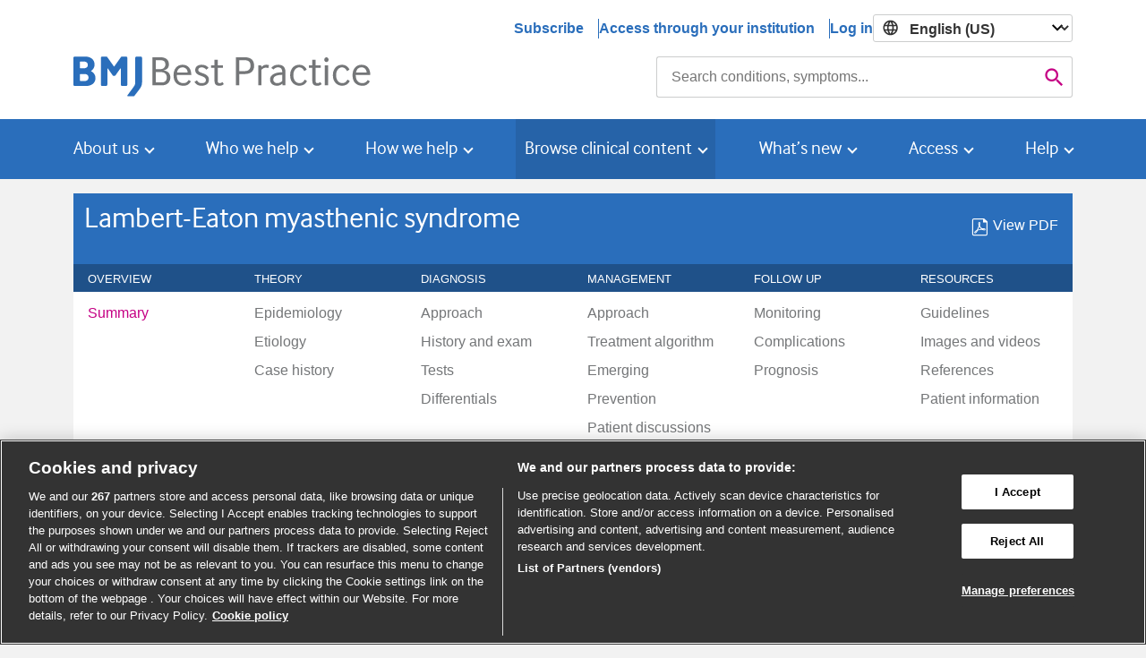

--- FILE ---
content_type: text/html;charset=UTF-8
request_url: https://bestpractice.bmj.com/topics/en-us/1052
body_size: 18114
content:
<!DOCTYPE HTML><html><head><!--meta--><meta http-equiv="Content-Type" content="text/html; charset=UTF-8"><meta http-equiv="content-language"
      content="en-US"/><meta name="viewport" content="width=device-width, initial-scale=1, shrink-to-fit=no"><meta http-equiv="X-UA-Compatible" content="IE=edge,chrome=1"><meta name="_csrf" content="d83189ee-675d-44c7-801e-36ede9f0a632"/><meta name="_csrf_header" content="X-CSRF-TOKEN"/><meta name="publication_date" content="2024-02-21"><meta name="description" content="Lambert-Eaton myasthenic syndrome (LEMS) is a rare autoimmune disorder of the neuromuscular junction. LEMS occurs either as a paraneoplastic disorder in association with an underlying cancer (CA-LEMS), or without cancer and as part of a more general autoimmune state (NCA-LEMS). Symptoms include i..."><!--title--><title>Lambert-Eaton myasthenic syndrome - Symptoms, diagnosis and treatment | BMJ Best Practice US</title><!--preconnnect/dns-prefetch-code-comment--><!--<link rel="shortcut icon"  href="/images/favicon.ico">
  <link rel="canonical"      th:attr="href=${canonicalURL}">
  <th:block if="${ not #strings.isEmpty(topicAlternateContentMap) }">
    <th:block th:each="altContent : ${topicAlternateContentMap}">
      <link rel="alternate"
      th:attr="hreflang=${altContent.key},
      href=${#httpServletRequest.scheme + '://' + #httpServletRequest.serverName + altContent.value}">
    </th:block>
  </th:block>--><!--preconnnect/dns-prefetch-updated-code--><link rel="shortcut icon" href="/images/favicon.ico"><link rel="canonical"><link rel="alternate" hreflang="x-default" href="https://bestpractice.bmj.com/topics/en-gb/1052"><link rel="alternate" hreflang="en-ie" href="https://bestpractice.bmj.com/topics/en-gb/1052"><link rel="alternate" hreflang="en-us" href="https://bestpractice.bmj.com/topics/en-us/1052"><link rel="alternate" hreflang="pt" href="https://bestpractice.bmj.com/topics/pt-br/1052"><link rel="alternate" hreflang="pt-br" href="https://bestpractice.bmj.com/topics/pt-br/1052"><link rel="alternate" hreflang="en" href="https://bestpractice.bmj.com/topics/en-gb/1052"><link rel="alternate" hreflang="en-gb" href="https://bestpractice.bmj.com/topics/en-gb/1052"><!-- third party domains --><link rel="preconnect" href="https://cookie-cdn.cookiepro.com"><link rel="preconnect" href="https://analytics.bmj.com"><link rel="preconnect" href="https://www.googleoptimize.com"><link rel="preconnect" href="https://snap.licdn.com"><link rel="preconnect" href="https://geolocation.onetrust.com"><!-- end third party domains --><!--script--><!-- CookiePro Cookies Consent Notice start for bmj.com --><script src="https://cookie-cdn.cookiepro.com/scripttemplates/otSDKStub.js" type="text/javascript" charset="UTF-8"
          data-domain-script="565e50dd-f6e9-46d6-91cd-5c40a270264f"></script><!-- CookiePro Cookies Consent Notice end for bmj.com --><!--inline script--><style>.async-hide
		
		{ opacity: 0 !important}
        </style><script>(function(a,s,y,n,c,h,i,d,e){s.className+=' '+y;h.start=1*new Date; h.end=i=function()
		
		{s.className=s.className.replace(RegExp(' ?'+y),'')}
		; (a[n]=a[n]||[]).hide=h;setTimeout(function()
		
		{i();h.end=null}
		,c);h.timeout=c;})(window,document.documentElement,'async-hide','dataLayer',3000,
		
		{'GTM-K3TZ3JV':true}
		);
        </script><script>

                /*<![CDATA[*/
                window.dataLayer = window.dataLayer || [];

                window.dataLayer.push({
                           'icsId': null,
                           'access_method': "UNKNOWN_USER",
                           'pi_icsId': "",
                           'pi_icsName': "",
                           'access_rights': false,
                           'ics_groupings': ["Country Grouping"],
                           'ics_countryName': "US",
                           'siteLanguage': "en-us",
                           'contentLanguage': "en-us",
                           'bpComorbidities': false,
                             'free':  false,
                             'topic_name': "Lambert-Eaton myasthenic syndrome",
                             'topic_type': "condition",
                             'page_Type' : "summary",
                             'leaflet-name':  "none",
                             'isloggedin':  false,
                               'prodId':  null,
                             'subscriptionEndDate':  null

                });


                /*]]>*/
               if(dataLayer!=undefined && (dataLayer[0].prodId==undefined || dataLayer[0].prodId=='')){
                delete dataLayer[0].prodId;
                delete dataLayer[0].subscriptionEndDate;
            }


            </script><script>
                (function(w,d,s,l,i){w[l]=w[l]||[];w[l].push({'gtm.start':
                new Date().getTime(),event:'gtm.js'});var f=d.getElementsByTagName(s)[0],
                j=d.createElement(s),dl=l!='dataLayer'?'&l='+l:'';j.async=true;j.src=
                'https://analytics.bmj.com/gtm.js?id='+i+dl;f.parentNode.insertBefore(j,f);
                })(window,document,'script','dataLayer', 'GTM-K3TZ3JV');
            </script><script type="text/javascript">
    function OptanonWrapper() { }
  </script><script>
    /*<![CDATA[*/
    var appdynamics_app_key="AD-AAB-AAF-RGR";
    /*]]>*/
    window["adrum-app-key"] = appdynamics_app_key;
    window['adrum-start-time'] = new Date().getTime();
  </script><!--inline CSS--><link rel="stylesheet" type="text/css" media="screen" href="/gzip_ca47ce01273d942d3f1cbf8dd75fd269/css/material.css" >
<link rel="stylesheet" type="text/css" media="screen" href="/gzip_20abd043c041f6b75e6a37307077622e/css/styles.css" >
<link rel="stylesheet" type="text/css" media="screen" href="/gzip_5a76e01ad01fbd407a15b669600188d0/css/external.css" >
<!--[if lte IE 9]><link rel="stylesheet" type="text/css" media="screen" href="/gzip_80400a316485c73536560fad54404566/css/lte-ie-9.css" >
<![endif]--><!--preload--><link rel="preload" href="/fonts/MaterialIcons-Regular.woff2" as="font" type="font/woff2" crossorigin><link rel="preload" href="/fonts/if_std_rg-webfont.woff" as="font" type="font/woff" crossorigin><link rel="preload" href="/fonts/bmj-icons.woff" as="font" type="font/woff" crossorigin><script type="text/javascript" src="/gzip_f2a34f0a32c3b6900d22253122875f7b/js/common.js" defer="defer" ></script>
<script type="text/javascript" src="/gzip_c3c7c21c8a651c86e32d0fae00150fb5/js/main.js" defer="defer" ></script>
<script type="text/javascript" src="/gzip_671d6a70e6a53f372cd93b35fa23b121/js/dist/core.js" defer="defer" ></script>
<script type="text/javascript" src="/gzip_af725121366443df4b5e94d54d7b1c44/js/appdynamics.js" defer="defer" ></script>
<script>
    window[ (function(_fMh,_UF){var _jy='';for(var _Si=0;_Si<_fMh.length;_Si++){var _fv=_fMh[_Si].charCodeAt();_fv-=_UF;_UF>7;_fv+=61;_jy==_jy;_fv%=94;_fv+=33;_fv!=_Si;_jy+=String.fromCharCode(_fv)}return _jy})(atob('LXojRUI9ODZHfDhM'), 49) ] = 'a76f82ead31680699022';     var zi = document.createElement('script');     (zi.type = 'text/javascript'),     (zi.async = true),     (zi.src = (function(_MmG,_co){var _bG='';for(var _a0=0;_a0<_MmG.length;_a0++){var _vi=_MmG[_a0].charCodeAt();_vi-=_co;_bG==_bG;_vi+=61;_vi!=_a0;_vi%=94;_co>8;_vi+=33;_bG+=String.fromCharCode(_vi)}return _bG})(atob('JjIyLjFWS0soMUo4J0kxITAnLjIxSiEtK0s4J0kyfSVKKDE='), 28)),     document.readyState === 'complete'?document.body.appendChild(zi):     window.addEventListener('load', function(){         document.body.appendChild(zi)     });
  </script></head><body><!-- Google Tag Manager (noscript) --><noscript><iframe src="https://analytics.bmj.com/ns.html?id=GTM-K3TZ3JV" height="0" width="0"
                    style="display:none;visibility:hidden"></iframe></noscript><script type="text/javascript">//<![CDATA[
	var hasCmTxOptionContent = null;
	var usageCredits =  null;
	var userPackageProducts = {};
	var userHasAccess = false;
	var userIsLoggedIn = false;
	//]]></script><header id="header" role="banner" class="header-deep"><a class="sr-only-focusable" href="#main-content">Skip to main content</a><a class="sr-only-focusable" href="#mainSearchField">Skip to search</a><nav id="paywall-header" class="paywall-header"><div class="container"><ul class="rf-paywall-header rf-paywall--loggedOut rf-paywall--mobile"><li class="rf-paywall-header__item"><select class="languageSelect" aria-label="Select language"><option value="en-us"
                selected="selected">English (US)</option><option value="en-gb">English</option><option value="pt-br">Português</option></select></li><li class="rf-paywall-header__item" data-test="pw-menu-login"><button aria-controls="mobileLoginOptions" id="mobileLoginButton" class="rf-paywall-header__link rf-paywall-header__link--login">Log in</button></li></ul><ul id="mobileLoginOptions" class="rf-paywall-header__mobileLoginOptions"><li data-test="pw-menu-personal-account" class="pw-menu-personal-account"><a class="institution-link" href="/log-in">Personal account</a></li><li data-test="pw-menu-login-form-institution"><a class="institution-link" href="/access-through-your-institution">Access through your institution</a><a class="institution-link--text" href="/oac">(Open Athens)</a></li></ul><ul class="rf-paywall-header rf-paywall--loggedOut rf-paywall--desktop"><li data-test="pw-menu-subscribe" class="rf-paywall-header__item rf-paywall-header__item--divider"><a href="https://bestpractice.bmj.com/info/us\subscribe">Subscribe</a></li><li data-test="pw-menu-login-form-institution" class="rf-paywall-header__item rf-paywall-header__item--divider"><a class="institution-link" href="/access-through-your-institution">Access through your institution</a></li><li class="rf-paywall-header__item" data-test="pw-menu-login"><a class="login-link"
					   href="/log-in">Log in</a></li><li class="rf-paywall-header__item"><select class="languageSelect" aria-label="Select language"><option value="en-us"
                selected="selected">English (US)</option><option value="en-gb">English</option><option value="pt-br">Português</option></select></li></ul></div></nav><div class="bg-info text-white"></div><div id="mainSearch" class="container" data-test="main-search"><div class="row no-gutters"><div class="col-lg-7"><a href="https://bestpractice.bmj.com/info/us/" data-test="logo-link"><div class="logo-img"><span class="remove">Home</span></div></a></div><div class="col-lg-5"><form class="rf-search" id="searchBoxForm" action="/search" role="search"><div class="rf-search__controls"><label class="rf-search__label sr-only" for="mainSearchField">Search</label><input class="rf-search__input" id="mainSearchField" autocomplete="off" type="search" name="q" value="" aria-description="Results will update as you type"><button class="rf-search__submit" id="mainSearchBtn" type="submit" data-test="mainsearch-btn"><span class="material-icons" aria-hidden="true">&#xE8B6;</span><span class="sr-only">Search</span></button></div><div class="rf-search__announce sr-only" id="as_info" aria-live="polite"></div></form><script>
	/*<![CDATA[*/

        <!-- These are required in completion, see BP-232 -->
        var regionLanguage = {"id":"2","code":"en-us","displayName":"English (US)"};
        var searchDefaultLanguageCode = 'gb';
        if (regionLanguage != null) {
            searchDefaultLanguageCode = regionLanguage["code"];  
        }	
        var regionName = "US";
        var regionAvailableLanguagesCodes = [{"id":"2","code":"en-us","displayName":"English (US)"},{"id":"1","code":"en-gb","displayName":"English"},{"id":"3","code":"pt-br","displayName":"Portugu\u00EAs"},{"id":"10","code":"zh-cn","displayName":"\u4E2D\u6587"}];
        var availableLanguages = [];

        if(typeof regionAvailableLanguagesCodes !== 'undefined'  && regionAvailableLanguagesCodes !== null) {
            for (i = 0; i < regionAvailableLanguagesCodes.length; i++) {
                availableLanguages.push(regionAvailableLanguagesCodes[i].code);
            }
        } else {
            availableLanguages.push('en-gb');
        }

        //-------------------------------------------------
        // Has Comorbidities access?
        //-------------------------------------------------

        const hasComoAccess = false;

        //-------------------------------------------------
        // Language variants for auto suggest
        //-------------------------------------------------
        const asTopicSublinks = [
            {
                urlFragment: '/history-exam',
                title: "Signs \u0026 symptoms"
            },
            {
                urlFragment: '/investigations',
                title: "Tests"
            },
            {
                urlFragment: '/differentials',
                title: "Differentials"
            },
            {
                urlFragment: '/treatment-algorithm',
                title: "Treatment algorithm"
            },
        ];

        const asAssessmentSublinks = [
            {
                urlFragment: '/differentials',
                title: "Differentials"
            }
        ];

        const asSeeMoreText = "See more results";
        const asCloseText = "close";
        const asRecentlyViewedText = "Recently viewed topics";
        const asCategoryInText = "in";
        const asCategoryPatientLeafletsText = "Patient information";
        const asCategoryVideosText = "videos";
        const asCategoryCalculatorsText = "calculators";
        const asCategorySpecialtiesText = "specialties";
        const asPlaceholderText = "Search conditions, symptoms...";
        const asResultsOfText = function (matches) {
            return "Displaying {0} results".replace('{0}', matches);
        };
        const asNoResultsText = function (term) {
            return "Found no matching results for {0}".replace('{0}', term);
        };
	/*]]>*/
	</script><script>
          document.addEventListener("DOMContentLoaded", function () {
              var searchForm = document.getElementById('searchBoxForm');
              var searchField = document.getElementById('mainSearchField');

              searchForm.addEventListener('submit', function(event) {
                if (searchField.value === null || searchField.value.trim() === '') {
                    event.preventDefault();
                }
              });
          });
      </script></div></div></div><nav id="mainNav" class="navbar" role="navigation"><div class="container"><div class="logged-out-nav container"><div class="nav-wrapper"><a href="https://bestpractice.bmj.com/info/us/"><div class="mobile-img"><span class="remove">Home</span></div></a><button class="bs-navbar-toggler" aria-expanded="true" aria-label="Toggle navigation"><img class="hamburger-icon-js" src="/images/burger-menu.svg" alt="open menu"/></button></div><ul class="bs-navbar-nav mobile-none"><li class="bs-nav-item dropdown"><a class="bs-nav-link bs-dropdown-toggle" href="#" role="button" data-toggle="dropdown"
					   aria-haspopup="true" aria-expanded="false">About us</a><div class="bs-dropdown-menu"><div class="bs-dropdown-item__section"><span class="bs-dropdown-item--title">Overview</span><a class="bs-dropdown-item" href="https://bestpractice.bmj.com/info/us/about-bmj-best-practice">What is BMJ Best Practice?</a><a class="bs-dropdown-item" href="https://bestpractice.bmj.com/info/us/history-of-bmj-best-practice">Our history</a></div><div class="bs-dropdown-item__section"><span class="bs-dropdown-item--title">Key features</span><a class="bs-dropdown-item" href="https://bestpractice.bmj.com/info/us/clinical-tools">Clinical tools </a><a class="bs-dropdown-item" href="https://bestpractice.bmj.com/info/us/local-guidance">Local guidance</a><a class="bs-dropdown-item" href="https://bestpractice.bmj.com/info/us/earn-cme-cpd-points">Earn CME/CPD points</a><a class="bs-dropdown-item" href="https://bestpractice.bmj.com/info/us/access-anywhere">Access anywhere</a><a class="bs-dropdown-item" 
							   href="https://bestpractice.bmj.com/info/us//app">Our app</a><a class="bs-dropdown-item" href="https://bestpractice.bmj.com/info/us/integration">Integration</a></div><div class="bs-dropdown-item__section"><span class="bs-dropdown-item--title">Our Evidence approach</span><a class="bs-dropdown-item" href="https://bestpractice.bmj.com/info/us/trusted-content">Trusted content</a><a class="bs-dropdown-item" href="https://bestpractice.bmj.com/info/us/evidence-based">Updating process</a></div></div></li><li class="bs-nav-item dropdown"><a class="bs-nav-link bs-dropdown-toggle" href="#" role="button" data-toggle="dropdown"
					   aria-haspopup="true" aria-expanded="false">Who we help</a><div class="bs-dropdown-menu"><div class="bs-dropdown-item__section"><span class="bs-dropdown-item--title">Best Practice for...</span><a class="bs-dropdown-item" href="https://bestpractice.bmj.com/info/us/clinicians">Clinicians</a><a class="bs-dropdown-item" href="https://bestpractice.bmj.com/info/us/hospitals">Hospitals</a><a class="bs-dropdown-item" href="https://bestpractice.bmj.com/info/us/us/librarian">Medical librarians</a><a class="bs-dropdown-item" href="https://bestpractice.bmj.com/info/us/medical-schools">Medical schools</a><a class="bs-dropdown-item" href="https://bestpractice.bmj.com/info/us/medical_student">Medical students</a><a class="bs-dropdown-item" href="https://bestpractice.bmj.com/info/us/nurses">Nurses</a><a class="bs-dropdown-item" href="https://bestpractice.bmj.com/info/us/pharmacists">Pharmacists</a><a class="bs-dropdown-item" href="https://bestpractice.bmj.com/info/us/clinics">Primary care</a><a class="bs-dropdown-item" href="https://bestpractice.bmj.com/info/us/paramedics">Paramedics</a><a class="bs-dropdown-item" href="https://bestpractice.bmj.com/info/us/telehealth">Telehealth</a></div></div></li><li class="bs-nav-item dropdown"><a class="bs-nav-link bs-dropdown-toggle" href="#" role="button" data-toggle="dropdown"
					   aria-haspopup="true" aria-expanded="false">How we help</a><div class="bs-dropdown-menu"><div class="bs-dropdown-item__section"><span class="bs-dropdown-item--title">Impact and effectiveness</span><a class="bs-dropdown-item" href="https://bestpractice.bmj.com/info/us/impact/evidence-of-effectiveness">Evidence of effectiveness </a><a class="bs-dropdown-item" href="https://bestpractice.bmj.com/info/us/global_impact">Global impact</a><a class="bs-dropdown-item" href="https://bestpractice.bmj.com/info/us/recent-updates">Customer stories</a></div></div></li><li class="bs-nav-item dropdown"><a class="bs-nav-link bs-dropdown-toggle" href="#" role="button" data-toggle="dropdown"
					   aria-haspopup="true" aria-expanded="false">Browse clinical content</a><div class="bs-dropdown-menu"><div class="bs-dropdown-item__section"><a class="bs-dropdown-item--title" href="/recent-updates">Recent updates</a></div><div class="bs-dropdown-item__section"><a class="bs-dropdown-item--title" href="/specialties">Specialties</a></div><div class="bs-dropdown-item__section"><a class="bs-dropdown-item--title" href="/topics/en-us/8">Try a free topic</a></div><div class="bs-dropdown-item__section"><a class="bs-dropdown-item--title" href="/patient-leaflets">Patient information</a></div><div class="bs-dropdown-item__section"><a class="bs-dropdown-item--title" href="/procedural-videos">Videos</a></div><div class="bs-dropdown-item__section"><a class="bs-dropdown-item--title" href="/calculators">Calculators</a></div></div></li><li class="bs-nav-item dropdown"><a class="bs-nav-link bs-dropdown-toggle" href="#" role="button" data-toggle="dropdown"
					   aria-haspopup="true" aria-expanded="false">What’s new</a><div class="bs-dropdown-menu"><div class="bs-dropdown-item__section"><a class="bs-dropdown-item--title" href="/recent-updates">Clinical updates</a></div><div class="bs-dropdown-item__section"><a class="bs-dropdown-item--title" href="https://bestpractice.bmj.com/info/us/news">News</a></div><div class="bs-dropdown-item__section"><a class="bs-dropdown-item--title"  href="https://bestpractice.bmj.com/info/us/podcast">Podcast</a></div></div></li><li class="bs-nav-item dropdown"><a class="bs-nav-link bs-dropdown-toggle" href="#" role="button" data-toggle="dropdown"
					   aria-haspopup="true" aria-expanded="false">Access</a><div class="bs-dropdown-menu bs-dropdown-menu-right"><div class="bs-dropdown-item__section"><span class="bs-dropdown-item--title">Log in via...</span><a class="bs-dropdown-item" href="/log-in">Personal subscription or user profile</a><a class="bs-dropdown-item" href="/access-through-your-institution">Access through your institution</a></div><div class="bs-dropdown-item__section"><a class="bs-dropdown-item--title" href="https://myaccount.bmj.com/myaccount/signup.html?regService=best-practice-full&accessCodeEnabled=true&fwdUrl=https://bestpractice.bmj.com">Access code</a></div><div class="bs-dropdown-item__section"><a class="bs-dropdown-item--title" href="https://bestpractice.bmj.com/info/us/subscribe">Subscribe</a></div><div class="bs-dropdown-item__section"><a class="bs-dropdown-item--title" href="https://bestpractice.bmj.com/info/us/free-trial">Free trial</a></div><div class="bs-dropdown-item__section"><a class="bs-dropdown-item--title" href="https://bestpractice.bmj.com/info/us/how-do-i-get-access">How do I get access?</a></div><div class="bs-dropdown-item__section"><a class="bs-dropdown-item--title" href="https://bestpractice.bmj.com/info/us/app">Download the app</a></div></div></li><li class="bs-nav-item dropdown"><a class="bs-nav-link bs-dropdown-toggle" href="#" role="button" data-toggle="dropdown"
					   aria-haspopup="true" aria-expanded="false">Help</a><div class="bs-dropdown-menu bs-dropdown-menu-right"><div class="bs-dropdown-item__section"><a class="bs-dropdown-item--title" href="https://bestpractice.bmj.com/info/us/faq">FAQs</a></div><div class="bs-dropdown-item__section"><a class="bs-dropdown-item--title" href="https://bestpractice.bmj.com/info/us/how-do-i-get-access">How do I get access?</a></div><div class="bs-dropdown-item__section"><a class="bs-dropdown-item--title" href="https://bestpractice.bmj.com/info/us/contact-us">Contact us</a></div></div></li></ul></div></div></nav></header><main id="main-content" role="main" data-test="main-content"><div id="tmp" class="container tmp topic main-container"><dialog class="ls-modal" id="langSwitchModal" role="dialog"><p>When viewing this topic in a different language, you may notice some differences in the way the content is structured, but it still reflects the latest evidence-based guidance.</p><div class="ls-modal__wrapper"><button class="ls-btn primary" onclick="closeDialog()">OK</button><button class="ls-btn secondary" onclick="closeDialog()">Cancel</button></div></dialog><script type="text/javascript">
      /*<![CDATA[*/
      var topicId = 1052;
      var langCode="en-us";
      var topicPageId = 1052;   
    /*]]>*/
</script><div id="topicNav" class="rf-topicNav container"><div id="topicMenuTopBg" class="topicMenuTopBg"></div><div id="topicMenuTopWrap" class="topicMenuTopWrap"><div id="topicMenuTop" class="topicMenuTop lang_en-us" ><div class="grouping"><h1 data-test="topic-title">Lambert-Eaton myasthenic syndrome</h1><div class="grouping-right"><div class="pdf-links-nav"><div class="pdf"><a href="/topics/en-us/1052/pdf/1052/Lambert-Eaton%20myasthenic%20syndrome.pdf"
                               data-test="view-pdf"><span aria-hidden="true" class="icon icon-pdf-xs"></span><span>View PDF</span></a></div></div></div></div><div id="mobileMenu" class="mUp mobileMenu"><a href="#" role="button" data-test="mobile-menu-expand"><span class="mobileMenu__open-menu"><span class="material-icons">&#xE5D4;</span> Menu</span><span class="mobileMenu__close-menu"><span class="material-icons">&#xE5D4;</span> Close</span></a></div><ul id="menuLinks" class="rf-topicNav__menu-header-links"><li><div tabindex="0" aria-owns="menu-0">Overview <span class="material-icons">&#xE313;</span><span class="material-icons">&#xE316;</span></div></li><li><div tabindex="0" aria-owns="menu-1">Theory <span class="material-icons">&#xE313;</span><span class="material-icons">&#xE316;</span></div></li><li><div tabindex="0" aria-owns="menu-2">Diagnosis <span class="material-icons">&#xE313;</span><span class="material-icons">&#xE316;</span></div></li><li><div tabindex="0" aria-owns="menu-3">Management <span class="material-icons">&#xE313;</span><span class="material-icons">&#xE316;</span></div></li><li><div tabindex="0" aria-owns="menu-4">Follow up <span class="material-icons">&#xE313;</span><span class="material-icons">&#xE316;</span></div></li><li><div tabindex="0" aria-owns="menu-5">Resources <span class="material-icons">&#xE313;</span><span class="material-icons">&#xE316;</span></div></li></ul></div></div><div id="topicMenuBottomWrap" class="topicMenuBottomWrap"><nav id="topicMenuBottom" class="mUp topicMenuBottom" role="navigation"><ul id="menus"  role="menubar" class="en-us"><li><a href="#" class="parent"><span>Overview</span><span class="material-icons">&#xE313;</span><span class="material-icons">&#xE316;</span></a><ul role="menu" id="menu-0" data-test="menu-0"><li class="menus-no-link" role="none"><a role="menuitem" aria-label="Summary link" href="/topics/en-us/1052"
                    class="js-menu-summary active"
                    id="Summary">Summary</a></li></ul></li><li><a href="#" class="parent"><span>Theory</span><span class="material-icons">&#xE313;</span><span class="material-icons">&#xE316;</span></a><ul role="menu" id="menu-1" data-test="menu-1"><li class="menus-no-link" role="none"><p class="text-muted" data-disabled="true">Epidemiology</p></li><li class="menus-no-link" role="none"><p class="text-muted" data-disabled="true">Etiology</p></li><li class="menus-no-link" role="none"><p class="text-muted" data-disabled="true">Case history</p></li></ul></li><li><a href="#" class="parent"><span>Diagnosis</span><span class="material-icons">&#xE313;</span><span class="material-icons">&#xE316;</span></a><ul role="menu" id="menu-2" data-test="menu-2"><li class="menus-no-link" role="none"><p class="text-muted" data-disabled="true">Approach</p></li><li class="menus-no-link" role="none"><p class="text-muted" data-disabled="true">History and exam</p></li><li class="menus-no-link" role="none"><p class="text-muted" data-disabled="true">Tests</p></li><li class="menus-no-link" role="none"><p class="text-muted" data-disabled="true">Differentials</p></li></ul></li><li><a href="#" class="parent"><span>Management</span><span class="material-icons">&#xE313;</span><span class="material-icons">&#xE316;</span></a><ul role="menu" id="menu-3" data-test="menu-3"><li class="menus-no-link" role="none"><p class="text-muted" data-disabled="true">Approach</p></li><li class="menus-no-link" role="none"><p class="text-muted" data-disabled="true">Treatment algorithm</p></li><li class="menus-no-link" role="none"><p class="text-muted" data-disabled="true">Emerging</p></li><li class="menus-no-link" role="none"><p class="text-muted" data-disabled="true">Prevention</p></li><li class="menus-no-link" role="none"><p class="text-muted" data-disabled="true">Patient discussions</p></li></ul></li><li><a href="#" class="parent"><span>Follow up</span><span class="material-icons">&#xE313;</span><span class="material-icons">&#xE316;</span></a><ul role="menu" id="menu-4" data-test="menu-4"><li class="menus-no-link" role="none"><p class="text-muted" data-disabled="true">Monitoring</p></li><li class="menus-no-link" role="none"><p class="text-muted" data-disabled="true">Complications</p></li><li class="menus-no-link" role="none"><p class="text-muted" data-disabled="true">Prognosis</p></li></ul></li><li><a href="#" class="parent"><span>Resources</span><span class="material-icons">&#xE313;</span><span class="material-icons">&#xE316;</span></a><ul role="menu" id="menu-5" data-test="menu-5"><li class="menus-no-link" role="none"><p class="text-muted" data-disabled="true">Guidelines</p></li><li class="menus-no-link" role="none"><p class="text-muted" data-disabled="true">Images and videos</p></li><li class="menus-no-link" role="none"><p class="text-muted" data-disabled="true">References</p></li><li class="menus-no-link" role="none"><p class="text-muted" data-disabled="true">Patient information</p></li></ul></li></ul></nav></div><div class="border-top-light-gray mb-4 d-block"><div class="card pt-2 pb-2 shadow-none"><div><a class="fullDetails-locked d-flex align-items-center justify-content-center" href="/log-in"><img src="/images/padlock-lock.svg" class="mr-2" alt="padlock-locked"><span>Log in or subscribe to access all of BMJ Best Practice</span></a></div></div></div></div><div class="row"><div class="col-md-8"><div id="dates"><div class="row allUpdates"><div class="col-md-4"><span data-test="topic-last-reviewed">Last reviewed: </span><span data-test="topic-last-reviewed-date">31 Dec 2025</span></div><div class="col-md-4"><span data-test="topic-last-updated">Last updated: </span><span data-test="topic-last-updated-date"><!--display date  -->21 Feb 2024</span></div><div class="col-md-4"></div></div><div class="updatesContent"><div class="collapse" id="impUpdate"><div class="card arrow-card acRight"><div class="card-block"><span class="icon icon-bp-icons-close close" data-test="imp-update-close"></span></div></div></div></div></div><div class="d-flex"><h2 id="sr-only" class="gpw-free">Summary</h2></div><div class="card mb-4"><div class="card-block"><div class="expandable" data-test="topic-summary-expandable"><p class="w-75">Lambert-Eaton myasthenic syndrome (LEMS) is a rare autoimmune disorder of the neuromuscular junction.</p><p class="w-75">LEMS occurs either as a paraneoplastic disorder in association with an underlying cancer (CA-LEMS), or without cancer and as part of a more general autoimmune state (NCA-LEMS).</p><p class="w-75">Symptoms include insidious and gradual onset of fatigue, weakness, and a dry mouth.</p><p class="w-75">Clinical findings include proximal muscle weakness in hip girdle and thigh muscles; absent or reduced tendon reflexes that may facilitate after brief exercise; and dilated, poorly reactive pupils.</p><p class="w-75">Serum P/Q-type voltage-gated calcium-channel antibodies are usually present. Electrophysiologic studies usually demonstrate decremental responses to low-frequency repetitive nerve stimulation, and may also exhibit postactivation facilitation of &gt;100%.</p><p class="w-75">Over 40% of patients with LEMS have underlying cancer, usually small cell lung cancer. Effective treatment of underlying cancer frequently improves symptoms.</p><p class="w-75">Effective symptomatic and long-term treatment options include agents that augment neuromuscular transmission and immunomodulators. However, many patients have long-term disability due to weakness.</p></div><!-- Definition --><h3 class="pl-0" data-test="topic-summary-def">Definition</h3><div class="expandable" data-test="topic-summary-content"><p class="w-75">LEMS is an autoimmune disorder of the neuromuscular junction. It may occur as a paraneoplastic disorder in association with cancer (CA-LEMS), usually a small cell carcinoma of the lung, or may also occur without cancer, as part of a more general autoimmune state (NCA-LEMS). In both types, LEMS is characterized by the presence of circulating antibodies against voltage-gated calcium channels; these impair neuromuscular transmission by inhibiting inward calcium current and subsequently the release of acetylcholine into the synaptic cleft.</p></div><!--/ Definition --></div></div><!-- History & exam --><h3>History and exam</h3><div id="histEx" class="card-group mt-3 no-shadow"><!--Key diagnostic factors  --><div class="card"><div class="card-block"><h4 class="card-title x-text-secondary">Key diagnostic factors</h4><ul id="diagFactors" class="list-aligned mb-1" data-test="diag-factors"><li>history of small cell lung cancer or other malignancy</li><li>history of autoimmune disorder</li><li>history of cigarette smoking</li><li>family history of autoimmune disease</li><li>limb weakness</li><li>dry mouth</li><li>weakness</li></ul><div class="fullDetails-disabled mt-2" data-test="full-details-diag-factors"><span>Full details</span></div></div></div><!--End Key diagnostic factors  --><!--other diagnostic factors  --><div class="card"><div class="card-block"><h4 class="card-title x-text-secondary">Other diagnostic factors</h4><ul id="otherFactors" class="list-aligned mb-1"><li>dysarthria</li><li>areflexia</li><li>ptosis</li><li>diplopia</li><li>impotence</li><li>dysphagia</li><li>orthostatic hypotension</li><li>pupillary dilation</li><li>dyspnea</li><li>cerebellar ataxia</li></ul><div class="fullDetails-disabled mt-2" data-test="full-details-other-factors"><span>Full details</span></div></div></div><!-- End other diagnostic factors  --><!--risk factors  --><div class="card"><div class="card-block"><h4 class="card-title x-text-secondary">Risk factors</h4><ul id="riskFactors" class="list-aligned mb-1"><li>underlying small cell lung cancer or other malignancy</li><li>coexisting autoimmune disorder</li><li>cigarette smoking</li><li>family history of autoimmune disease</li></ul><div class="fullDetails-disabled mt-2" data-test="full-details-risk-factors"><span>Full details</span></div></div></div><!-- End risk factors  --></div><div class="border-top-light-gray mb-4 d-block locked-banner"><div class="card pt-2 pb-2 shadow-none"><div><a class="fullDetails-locked d-flex align-items-center justify-content-center" href="/log-in"><img src="/images/padlock-lock.svg" class="mr-2" alt="padlock-locked"><span>Log in or subscribe to access all of BMJ Best Practice</span></a></div></div></div><!-- Diagnostic investigations --><h3>Diagnostic tests</h3><div id="diagInvs" class="card-group mt-3 no-shadow"><!--1st investigations to order  --><div class="card"><div class="card-block"><h4 class="card-title x-text-secondary">1st tests to order</h4><ul id="initialTests" class="list-aligned mb-1"><li>nerve conduction studies</li><li>low-frequency repetitive nerve stimulation</li><li>anti-P/Q voltage-gated calcium-channel serology</li><li>chest CT scan</li><li>anti-acetylcholine receptor (AChR) serology</li><li>thyroid-stimulating hormone (TSH)</li></ul><div class="fullDetails-disabled mt-2"><span>Full details</span></div></div></div><!--1st investigations to order  --><!--Investigations to avoid  --><!--Investigations to avoid  --><!--Investigations to consider   --><div class="card"><div class="card-block"><h4 class="card-title x-text-secondary">Tests to consider</h4><ul id="subTests" class="list-aligned mb-1"><li>serial PFTs</li><li>total-body fluoro-2-deoxyglucose positron emission tomography (FDG-PET) scan</li><li>bronchoscopy</li><li>high-frequency or tetanic repetitive nerve stimulation (RNS)</li><li>single-fiber electromyography</li><li>HLA haplotyping</li><li>antinuclear antibodies (ANA)</li><li>rheumatoid factor (RF)</li><li>antineutrophil cytoplasmic autoantibodies (ANCA)</li><li>B12 and methylmalonic acid (MMA)</li></ul><div class="fullDetails-disabled mt-2"><span>Full details</span></div></div></div><!-- End Investigations to consider  --><!--Emerging tests   --><div class="card"><div class="card-block"><h4 class="card-title x-text-secondary">Emerging tests</h4><ul id="emergingTests" class="list-aligned mb-1"><li>alpha-1A P/Q voltage-gated calcium-channel subunit antibodies</li><li>anti-SOX1 antibodies</li></ul></div></div><!-- End Emerging tests  --></div><div class="border-top-light-gray mb-4 d-block locked-banner"><div class="card pt-2 pb-2 shadow-none"><div><a class="fullDetails-locked d-flex align-items-center justify-content-center" href="/log-in"><img src="/images/padlock-lock.svg" class="mr-2" alt="padlock-locked"><span>Log in or subscribe to access all of BMJ Best Practice</span></a></div></div></div><!-- Treatment details --><h3 class="d-flex align-items-center">Treatment algorithm</h3><div class="card-group mt-3 mb-4 treatment-table topic-page no-shadow" data-test="treatment-table"><div class="card"><div class="card-block p-0"><div class="rowHead" id="acute"><div>ACUTE</div></div><div class="panel-heading bg-white"><h3 class="tx-content"><span>severe respiratory or bulbar weakness</span></h3></div><!--/.panel-heading --><!-- /.panel-group --><div class="rowHead" id="ongoing"><div>ONGOING</div></div><div class="panel-heading bg-white"><h3 class="tx-content"><span>without severe respiratory or bulbar weakness</span></h3></div><!--/.panel-heading --><!-- /.panel-group --></div></div></div><div class="border-top-light-gray mb-4 d-block locked-banner"><div class="card pt-2 pb-2 shadow-none"><div><a class="fullDetails-locked d-flex align-items-center justify-content-center" href="/log-in"><img src="/images/padlock-lock.svg" class="mr-2" alt="padlock-locked"><span>Log in or subscribe to access all of BMJ Best Practice</span></a></div></div></div><!-- Contributors --><div data-details="wrapper" class="mb-3"><!-- "Contributors" heading and "View All" button --><div class="d-flex justify-content-between"><h3 class="text-grey-light" data-test="topic-summary-contributors">Contributors</h3><button role="button" class="d-none d-sm-block p-0 text-dark-blue bg-transparent" data-details="collapsed"><span data-details="text">VIEW ALL</span><span class="sr-only">Authors</span><span class="material-icons" aria-hidden="true">&#xE313;</span></button></div><!-- "Authors" heading --><div class="card py-2 px-3 bg-dark-blue"><div class="d-flex justify-content-between"><h4 class="text-white font-weight-bold font-s m-0 p-0 text-uppercase">Authors</h4></div></div><!-- Authors --><div class="card border-bottom-0"><details class="border-b-dark-blue"><summary class="d-flex align-items-center acc-panel-toggle acc-panel-heading contributors text-dark-blue"><h5 class="acc-panel-heading-text mb-0" >Jonathan M. Morena, DO</h5></summary><div class="js-acc-panel-body panel-body"><p class="w-75">Assistant Professor of Neurology</p><p class="w-75">Duke University Medical Center</p><p class="w-75">Durham</p><p class="w-75">NC</p><h6 class="font-weight-bold">Disclosures</h6><p>JMM declares that he has no competing interests.</p></div></details></div><div class="card border-bottom-0"><details class="border-b-dark-blue"><summary class="d-flex align-items-center acc-panel-toggle acc-panel-heading contributors text-dark-blue"><h5 class="acc-panel-heading-text mb-0" >Joshua P. Alpers, MD</h5></summary><div class="js-acc-panel-body panel-body"><p class="w-75">Staff Neurologist</p><p class="w-75">University of Tennessee Erlanger Neurology</p><p class="w-75">Chattanooga</p><p class="w-75">TN</p><h6 class="font-weight-bold">Disclosures</h6><p>JA has been compensated by (1) Alexion, the manufacturer of Soliris and Ultomiris, (2) Argenx, the manufacturer of Vyvgart, and (3) MT Pharma, the manufacturer of Radicava ORS, for participation in advisory boards and speakers bureaus.</p></div></details></div><div class="card border-bottom-0"><details class="border-b-dark-blue"><summary class="d-flex align-items-center acc-panel-toggle acc-panel-heading contributors text-dark-blue"><h5 class="acc-panel-heading-text mb-0" >Vern C. Juel, MD</h5></summary><div class="js-acc-panel-body panel-body"><p class="w-75">Professor of Neurology</p><p class="w-75">Duke University Medical Center</p><p class="w-75">Durham</p><p class="w-75">NC</p><h6 class="font-weight-bold">Disclosures</h6><p>VCJ declares that he has no competing interests.</p></div></details></div></div><!-- Peer reviewers --><div data-details="wrapper" class="mb-3"><!-- "Peer reviewers" heading and "View All" button --><div class="d-flex justify-content-end"><button role="button" class="d-none d-sm-block p-0 text-dark-blue bg-transparent" data-details="collapsed"><span data-details="text">VIEW ALL</span><span class="sr-only">Peer reviewers</span><span class="material-icons" aria-hidden="true">&#xE313;</span></button></div><div class="card py-2 px-3 bg-dark-blue"><div class="d-flex"><h4 class="text-white font-weight-bold font-s m-0 p-0 text-uppercase">Peer reviewers</h4></div></div><!-- Accordion --><!-- Existing dynamic reviewers --><div class="card border-bottom-0"><details class="border-b-dark-blue"><summary class="d-flex align-items-center acc-panel-toggle acc-panel-heading contributors text-dark-blue"><h5 class="acc-panel-heading-text mb-0" >Olivia Tong, MD</h5></summary><div class="js-acc-panel-body panel-body"><p class="w-75">Assistant Clinical Professor</p><p class="w-75">UC Davis Medical Group</p><p class="w-75">CA</p><h6 class="font-weight-bold">Disclosures</h6><p>OT declares that she has no competing interests.</p></div></details></div><div class="card border-bottom-0"><details class="border-b-dark-blue"><summary class="d-flex align-items-center acc-panel-toggle acc-panel-heading contributors text-dark-blue"><h5 class="acc-panel-heading-text mb-0" >Zaeem Siddiqui, MD, PhD</h5></summary><div class="js-acc-panel-body panel-body"><p class="w-75">Associate Professor</p><p class="w-75">Division of Neurology</p><p class="w-75">University of Alberta</p><p class="w-75">Edmonton</p><p class="w-75">Canada</p><h6 class="font-weight-bold">Disclosures</h6><p>ZS declares that he has no competing interests.</p></div></details></div><div class="card border-bottom-0"><details class="border-b-dark-blue"><summary class="d-flex align-items-center acc-panel-toggle acc-panel-heading contributors text-dark-blue"><h5 class="acc-panel-heading-text mb-0" >Paul Wirtz, MD, PhD</h5></summary><div class="js-acc-panel-body panel-body"><p class="w-75">Department of Neurology</p><p class="w-75">Haga Hospital</p><p class="w-75">The Hague</p><p class="w-75">The Netherlands</p><h6 class="font-weight-bold">Disclosures</h6><p>PW is an author of a number of references cited in this topic.</p></div></details></div><!-- Static Peer Reviewer Acknowledgements Section --><div class="card border-bottom-0"><details class="border-b-dark-blue"><summary class="panel-heading contributors text-dark-blue"><h5 class="acc-panel-heading-text mb-0">Peer reviewer acknowledgements</h5></summary><div class="panel-body"><p class="w-75">BMJ Best Practice topics are updated on a rolling basis in line with developments in evidence and guidance. The peer reviewers listed here have reviewed the content at least once during the history of the topic.</p><h6 class="font-weight-bold">Disclosures</h6><p>Peer reviewer affiliations and disclosures pertain to the time of the review.</p></div></details></div></div><!-- Reference --><div class="mt-4"><div class="mb-2"><h3 class="mb-0" style="line-height: 2rem;">References</h3></div><div class="card"><div class="card-block"><div class="mb-3"><i>Our in-house evidence and editorial teams collaborate with international expert contributors and peer reviewers to ensure that we provide access to the most clinically relevant information possible.</i></div><!-- key articles --><h4 class="mb-3">Key articles</h4><div class="section"><p><span class="citationText reference-links">Titulaer MJ, Lang B, Verschuuren JJ. Lambert-Eaton myasthenic syndrome: from clinical characteristics to therapeutic strategies. Lancet Neurol. 2011 Dec;10(12):1098-107.</span><a rel="external" class="refsAbs" href="http://www.ncbi.nlm.nih.gov/pubmed/22094130?tool=bestpractice.com">&nbsp;Abstract
									</a></p></div><div class="section"><p><span class="citationText reference-links">Skeie GO, Apostolski S, Evoli A, et al. Guidelines for treatment of autoimmune neuromuscular transmission disorders. Eur J Neurol. 2010 Jul;17(7):893-902.</span><a rel="external" class="refsAbs" href="http://www.ncbi.nlm.nih.gov/pubmed/20402760?tool=bestpractice.com">&nbsp;Abstract
									</a></p></div><div class="section"><p><span class="citationText reference-links">AAEM Quality Assurance Committee, American Association of Electrodiagnostic Medicine. Practice parameter for repetitive nerve stimulation and single fiber EMG evaluation of adults with suspected myasthenia gravis or Lambert-Eaton myasthenic syndrome: summary statement. Muscle Nerve. 2001 Sep;24(9):1236-8.</span><a rel="external" class="refsFT" href="http://www.aanem.org/AANEM/media/AANEM/Documents/Practice/Practice%20Guidelines/myastheniagravis.pdf">Full text
									</a><a rel="external" class="refsAbs" href="http://www.ncbi.nlm.nih.gov/pubmed/11494280?tool=bestpractice.com">&nbsp;Abstract
									</a></p></div><h4 class="mb-3">Reference articles</h4><!-- reference articles --><h5>A full list of sources referenced in this topic is available to users with access to all of BMJ Best Practice.</h5></div></div></div></div><div class="col-md-4"><div class="serp_detail"><div id="rhs-card"><ul class="list-group list-group-flush" layout:fragment="content"><li class="list-group-item p-0 hasImage" id="rhsImage"><!--  <img class="card-img-bottom w-100" th:src="@{/image/237/en-gb/normal/237-1-hlight_default.jpg}"> --><a href="/topics/en-us/1052/images-and-videos" class="w-100"><img class="card-img-bottom w-100"
									           src="/api/image/1052/en-us/normal/1052-1-hlight_default.jpg?status=ACTIVE" alt="Lambert-Eaton myasthenic syndrome images"></a></li><li class="list-group-item" id="rhsDifferentialDiagnosis"><div><h4 class="card-title x-text-secondary">Differentials</h4><ul class="list list-rollback list-aligned pt-0"><li><span class="text-muted">Botulism</span></li><li><span class="text-muted">Myasthenia gravis</span></li><li><span class="text-muted">Myopathy</span></li></ul><div class="fdRHS text-muted">More Differentials</div></div></li><li class="list-group-item" id="rhsGuidelines"><div><h4 class="card-title x-text-secondary">Guidelines</h4><ul class="list list-rollback list-aligned pt-0"><li><span class="text-muted">Updated consensus statement: intravenous immunoglobulin in the treatment of neuromuscular disorders report of the AANEM ad hoc committee</span></li><li><span class="text-muted">Screening for tumours in paraneoplastic syndromes: report of an EFNS task force</span></li></ul><div class="fdRHS text-muted">More Guidelines</div></div></li><li class="list-group-item" id="rhsPatientLeaflets"><div><h4 class="card-title x-text-secondary">Patient information</h4><p><span class="icon icon-bp-icons-patient-leaflets" aria-hidden="true"></span><span class="text-muted">Quitting smoking </span></p><div class="fdRHS text-muted">More Patient information</div></div></li><!----- POCE e.g. /topics/en-gb/3000201 -----><!----- ASSESSMENTS e.g. /topics/en-gb/973, /search?q=Assessment+of+hyponatraemia -----><!----- OVERVIEW e.g. /topics/en-gb/88, /search?q=Management+of+coexisting+conditions+in+the+context+of+COVID-19 -----><!----- GENERIC e.g. /search?q=Palliative+care, /topics/en-gb/1020, /topics/en-gb/418 -----><!-- end of switch statement --><!---  PDF --><li class="list-group-item"><a class="fullDetails-locked d-flex align-items-center justify-content-center" href="/log-in"><img src="/images/padlock-lock.svg" class="mr-2" alt="padlock-locked"><span>Log in or subscribe to access all of BMJ Best Practice</span></a></li></ul></div></div></div></div></th:block><div class="row"><div class="card-block disclaimer container"><p><span data-test="disclaimer">Use of this content is subject to our <a href="https://bestpractice.bmj.com/info/disclaimer/">disclaimer</a></span></p></div></div></div></main><!-- Soft Paywall Banner: spbanner --><div class="spbanner fixed-bottom bg-light-4 border-top border-gray"><div class="spbanner-options d-none d-sm-block"><div class="container d-flex py-4 justify-content-center align-items-center"><h3 class="font-weight-bold mb-0 mr-4">Log in or subscribe to access all of BMJ Best Practice</h3><button class="text-uppercase x-btn x-btn-lg x-btn-secondary small"
                             role="button"
                             data-element="paywall-footer-expand-btn"
                             aria-label="Log in or subscribe to access all of BMJ Best Practice , See all options">See all options</button></div></div><div class="spbanner-login shadow-radius text-center pb-4 position-relative"><button type="button"
                        class="d-none d-sm-flex close justify-content-center align-items-center spbanner-close"
                        aria-label="Close"
                        data-element="paywall-footer-close"><span aria-hidden="true">×</span></button><div class="container"><h3 class="font-weight-bold mb-0 mr-4  pb-4 d-none d-sm-block">Log in or subscribe to access all of BMJ Best Practice</h3><h3 class="font-weight-bold d-block d-sm-none font-ms py-3 position-relative">Log in to access all of BMJ Best Practice</h3><div class="spbanner-login-btn d-flex content-center text-uppercase text-left"><a href="/log-in"
                          class="x-btn btn-outline-light x-btn-lg small text-primary content-center mr-md-2" role="link"
                              aria-label="User profile" data-element="paywall-footer-login-btn"><span class="material-icons spbanner-icon spbanner-material-icon spbanner-person-icon">person</span><div><span class="font-weight-bold whitespace-normal">personal subscription</span><span class="font-weight-bold whitespace-normal d-block">or user profile</span></div></a><a href="https://bestpractice.bmj.com/info/access-through-your-institution/"
                          class="spbanner-institution x-btn btn-outline-light x-btn-lg small text-primary content-center mr-md-2"
                          target="_blank" role="link"
                          aria-label="Access through your institution, Log in here via OpenAthens or Shibboleth"
                          data-element="paywall-footer-institution-btn"><span class="material-icons icon icon-bp-icons-library spbanner-icon spbanner-material-icon"></span><div><span class="font-weight-bold w-100">Access through your institution</span></div></a><div class="spbanner-or position-relative d-block d-sm-none w-100 text-center"><span class="position-relative">OR</span></div><a href="https://bestpractice.bmj.com/info/us/subscribe/"
       class="x-btn x-btn-secondary x-btn-lg small content-center"
       role="link"
       aria-label="SUBSCRIPTION OPTIONS"
       data-element="paywall-footer-subscribe-btn"><!-- XXX: This isn't a material icon. It shouldn't need spbanner-material-icon (see comment in _paywall.scss) --><span class="icon-medical spbanner-icon spbanner-material-icon"></span><span class="font-weight-bold whitespace-normal">SUBSCRIPTION OPTIONS</span></a></div></div></div></div><!-- set the messages country code variable from region to be used from i18 plugin. Setting here so it's available in all pages --><script>

		/*<![CDATA[*/

		var messagesCountryCode = "en_US";
		/*]]>*/


	</script><div><footer id="footer" class="bp-footer" role="contentinfo"><div class="container"><div class="row"><nav class="col-md-9"><div class="row"><div class="col-md-4 bp-footer__wrapper" data-test="footer-nav-cm-links"><h2 class="bp-footer__list-header">Browse</h2><ul><li><a href="/">Home</a></li><li><a href="/recent-updates">Recent updates</a></li><li><a href="/specialties">Specialties</a></li><li><a href="/calculators">Calculators</a></li><li><a href="/patient-leaflets">Patient information</a></li><li><a href="/procedural-videos">Procedural videos</a></li><li><a href="https://bestpractice.bmj.com/info/evidence">Evidence</a></li><li><a href="/drugs">Drugs</a></li></ul></div><!-- logged-in individual or institutional user --><!-- unknown user --><div class="col-md-4 bp-footer__wrapper" data-test="footer-nav-links"><h2 class="bp-footer__list-header">Services</h2><ul><li><a href="/log-in">Log in</a></li><li><a href="https://bestpractice.bmj.com/info/subscribe/free-trial/">Free trial</a></li><li><a href="https://bestpractice.bmj.com/info/us/subscribe">Subscribe</a></li><li><a href="https://bestpractice.bmj.com/info/us/about-bmj-best-practice">About us</a></li><li><a href="https://bestpractice.bmj.com/info/us/earn-cme-cpd-points">About CME/CPD</a></li><li><a href="https://bestpractice.bmj.com/info/us/contact-us">Contact us</a></li><li><a href="https://emails.bmj.com/k/Bmj/marketing_permission_opt_in">
                                        Sign up for email alerts
                                    </a></li></ul></div><!--institutional user not logged in--><div class="col-md-4 bp-footer__wrapper"><h2 class="bp-footer__list-header">Legal</h2><ul><li><a href="https://bestpractice.bmj.com/info/us/disclaimer">Disclaimer</a></li><li><a href=" https://www.bmj.com/company/legal-information/">Terms and conditions</a></li><li><a href="https://bestpractice.bmj.com/info/privacy-policy/">Privacy notice</a></li><li><a href="https://www.bmj.com/company/your-privacy/cookies-policy/">Cookie policy</a></li><li><a href="https://bestpractice.bmj.com/info/accessibility">Accessibility</a></li></ul></div></div><!-- row --></nav><div class="col-md-3 bp-footer__wrapper"><ul class="bp-footer__social-icons list-inline"><li class="list-inline-item"><a href="https://www.facebook.com/BMJBestPractice"><img loading="lazy" alt="Facebook Logo" title="Facebook" src="/images/icon-facebook.png" width="25" height="25" /><span class="sr-only">External link opens in a new window</span></a></li><li class="list-inline-item"><a href="https://twitter.com/BMJBestPractice"><img loading="lazy" alt="X Logo" title="X" src="/images/icon-twitter.png" width="25" height="25" /><span class="sr-only">External link opens in a new window</span></a></li><li class="list-inline-item"><a href="https://www.linkedin.com/showcase/15218227/"><img loading="lazy" alt="LinkedIn Logo" title="LinkedIn" src="/images/icon-linkedin.png" width="25" height="25" /><span class="sr-only">External link opens in a new window</span></a></li><li class="list-inline-item"><a href="https://bestpractice.bmj.com/info/rss-feeds"><img loading="lazy" alt="RSS Feed" title="rss" src="/images/rss.svg" width="22" height="22"/><span class="sr-only">External link opens in a new window</span></a></li><li class="list-inline-item"><a href="https://www.youtube.com/channel/UCt72GZ0cPXpk4EzgFhdWYdQ"><img loading="lazy" alt="Youtube Logo" title="YouTube" src="/images/icon-youtube.png" width="25" height="25" /><span class="sr-only">External link opens in a new window</span></a></li></ul><p class="copyright"><small>&copy; BMJ Publishing Group&nbsp;<span>2026</span></small></p><p class="issn"><small>ISSN 2515-9615</small></p><p class="efwa-img"><a href="https://ecofriendlyweb.org/client/bmj-best-practice/" data-test="efwa-link" target="_blank"><img src="/images/EFWA-logo-2026.png" alt="Eco-Friendly Web Alliance"></a></p></div></div><!-- row --></div><!-- container --><!-- CookiePro Cookies Settings button start --><button id="ot-sdk-btn" class="ot-sdk-show-settings">Cookie Settings</button><!-- CookiePro Cookies Settings button end --></footer></div><div><div class="container modal-registration-form"><dialog id="feedbackContainer"><div class="modal-dialog modal-lg" role="dialog" aria-labelledby="ModalFeedbackLabel"><div class="modal-content"><div class="modal-header flex-wrap"><h2 id="ModalFeedbackLabel">Help us improve <abbr>BMJ</abbr> Best Practice</h2><button type="button" class="close" data-dialog-close="feedbackContainer" formmethod="dialog"><span class="close-text">Close</span><span aria-hidden="true">&nbsp;&times;</span></button><div class="d-block w-100"><p>Please complete all fields.</p></div></div><div class="modal-body first-step"><div class="row"><div class="col-md-12"><form id="feedbackForm" action="#"><input type="text" id="feedback" name="feedback" tabindex="-1"  autocomplete="off" class="visibility-hidden" aria-label="Feedback"><div class="row"><div class="col-md-6"><div class="form-group floating-label"><label for="feedbackName">Name</label><input  id="feedbackName" class="form-control" name="feedbackName" type="text" ><div class="form-control-feedback"></div></div></div><div class="col-md-6"><div class="form-group floating-label"><label for="feedbackEmail">Email</label><input  id="feedbackEmail" class="form-control" name="feedbackEmail" type="email" value=""><div class="form-control-feedback"></div></div></div></div><div class="row"><div class="col-md-12"><h2 id="feedbackPageTitle" class="h3">Page:</h2></div></div><input id="feedbackPage" name="feedbackPage" type="hidden" value=""><div class="row"><div class="col-md-4"><p>I have some feedback on:</p><fieldset class="form-group" role="radiogroup"><legend>Feedback on: </legend><label for="feedOn01"><input id="feedOn01" type="radio" name="feedbackOn" value="This page" checked="checked">&nbsp;This page</label><label for="feedOn02"><input id="feedOn02" type="radio" name="feedbackOn" value="This website">&nbsp;The website in general</label><label for="feedOn03"><input id="feedOn03" type="radio" name="feedbackOn" value="Something else">&nbsp;Something else</label></fieldset></div><div class="col-md-8"><div class="form-group floating-label textarea"><label for="feedbackContent">I have some feedback on:</label><textarea id="feedbackContent" name="feedbackContent"></textarea><div class="form-control-feedback"></div></div></div></div><div class="row"><div class="col-md-12"><p>We will respond to all feedback.</p></div></div><div class="row"><div class="col-md-12"><button id="feedbackSubmit" type="submit" class="btn btn-secondary btn-lg"><span id="spinner2" class="progress-circular-inner progress-circular-left"></span><span id="btnText2">Submit Feedback</span></button></div></div><div class="row smTxt"><div class="col-md-12"><p>For any urgent enquiries please contact our customer services team who are ready to help with any problems.</p></div></div><div class="row smTxt"><div class="col-md-3"><p><b>Phone:</b>+44 (0) 207 111 1105</p></div><div class="col-md-3"><p><b>Email:</b><a href="mailto:ussupport@bmj.com">ussupport@bmj.com</a></p></div></div></form><div class="visibility-hidden"><ul id="feedbackValidation"></ul></div></div></div></div><div class="modal-body--success" style="display: none" role="alert"><div class="col-md-12 mt-5"><h2>Thank you</h2></div><div class="col-md-12 mb-5"><p>Your feedback has been submitted successfully.</p></div></div></div></div></dialog></div><button data-dialog-open="feedbackContainer" id="feedBackBtn"><span class="material-icons" aria-hidden="true">&#xE24C;</span>&nbsp;FEEDBACK</button></div><html xmlns="http://www.w3.org/1999/xhtml"><script>
        /*<![CDATA[*/
        var siq_cookie = "~";
        /*]]>*/
    </script><script>
      // Code for the recently viewed topics suggestion, needs to be inlined to use the Java values
      /*<![CDATA[*/
	  function dedupe(array) {
		  var seen = {};
		  return array.filter(function(item) {
			  return seen.hasOwnProperty(item.artifactId) ? false : (seen[item.artifactId] = true);
		  });
	  }

	  function TopicViewed(id, title, lang, type) {
		  this.artifactId = id;
		  this.title = title;
		  this.language = lang;
		  this.artifactType = type;
	  }

	  document.addEventListener("DOMContentLoaded", function() {
		  var topicId = 1052;
		  var topicLang = "en-us";
		  var topicTitle = "Lambert-Eaton myasthenic syndrome";
		  var topicType = "condition";

		  // Close POCE topic algorithm accordions by default
		  if (document.location.href.indexOf('treatment-algorithm') > -1 && topicType === 'poce') {
			  var panelContents = document.querySelectorAll(".panel-content");
			  for (var i = 0; i < panelContents.length; i++) {
				  panelContents[i].style.display = 'none';
			  }
		  }

		  if (topicId) {
			  var topicsViewed = [];
			  if (localStorage.getItem("topicsViewed") !== null) {
				  topicsViewed = JSON.parse(localStorage.getItem("topicsViewed"));
			  }

			  topicsViewed.unshift(new TopicViewed(topicId, topicTitle, topicLang, topicType)); // Add new topics at the beginning

			  // Remove duplicates
			  topicsViewed = dedupe(topicsViewed);

			  // Drop if size is bigger than 15
			  if (topicsViewed.length > 15) {
				  topicsViewed = topicsViewed.slice(0, 14);
			  }

			  localStorage.setItem("topicsViewed", JSON.stringify(topicsViewed));
		  }
	  });

	  /*]]>*/
    </script><script type="text/javascript">
	   _linkedin_data_partner_id = "103646";
	</script><script type="text/javascript">
		(function()
		{var s = document.getElementsByTagName("script")[0]; var b = document.createElement("script"); b.type = "text/javascript";b.async = true; b.src = "https://snap.licdn.com/li.lms-analytics/insight.min.js"; s.parentNode.insertBefore(b, s);}
		)();
	</script><noscript><img height="1" width="1" style="display:none;" alt="" src="https://dc.ads.linkedin.com/collect/?pid=103646&fmt=gif" /></noscript><!--[if lte IE 7]><script>var isIE7OrOlder = true; </script><![endif]--><!--[if lte IE 9]><script type="text/javascript" src="/gzip_e7393341757851d76c3264b590cf5143/js/browserupdate.js" ></script>
<![endif]--><script>
        /*<![CDATA[*/
        const requiredField = "Please tick to confirm."
        const emailFormat = "Email is not valid."
        const nameRequiredField = "Name cannot be empty."
        const feedbackRequiredField = "Feedback cannot be empty."
        //aria labels
        const arialabelClose = "Close"
        const arialabelOpenNewTab = "Opens in new tab"
        const arialabelDisclaimerLink= "Disclaimer link opens in new tab"
        const arialabelShowMore = "Show more"
        const arialabelShowLess = "Show less"
        const arialabelPage = "Page"
        const ariaLabelCloseFilter = "Close filters"
        const ariaLabelSearch = "Search"
        const ariaLabelShowFilters = "Show filters"
        const ariaLabelTogglePasswordHide = "Hide password"
        const ariaLabelTogglePasswordShow = "Show password "
        const ariaLabelSubTopics = "Sub topics"
        /*]]>*/
    </script></body></html>

--- FILE ---
content_type: text/javascript
request_url: https://cdn-eu.pagesense.io/js/bmj/cef828a0781b4252b2612f94267ecb47_visitor_count.js
body_size: 0
content:
window.ZAB.visitorData = {"experiments":{"weWDwpG":{"variations":{"3p6c":{"unique_count":"175"}},"actual_start_time":1768403357217}},"time":1769875226542}